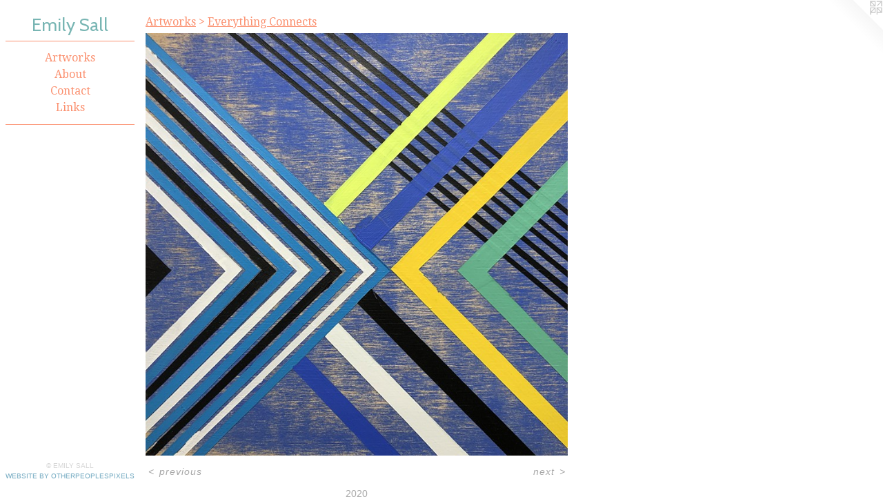

--- FILE ---
content_type: text/html;charset=utf-8
request_url: https://emilysall.com/artwork/4834184.html
body_size: 2837
content:
<!doctype html><html class="no-js a-image mobile-title-align--center has-mobile-menu-icon--left l-editorial p-artwork has-page-nav no-home-page mobile-menu-align--center has-wall-text "><head><meta charset="utf-8" /><meta content="IE=edge" http-equiv="X-UA-Compatible" /><meta http-equiv="X-OPP-Site-Id" content="5590" /><meta http-equiv="X-OPP-Revision" content="519" /><meta http-equiv="X-OPP-Locke-Environment" content="production" /><meta http-equiv="X-OPP-Locke-Release" content="v0.0.141" /><title>Emily Sall</title><link rel="canonical" href="https://emilysall.com/artwork/4834184.html" /><meta content="website" property="og:type" /><meta property="og:url" content="https://emilysall.com/artwork/4834184.html" /><meta property="og:title" /><meta content="width=device-width, initial-scale=1" name="viewport" /><link type="text/css" rel="stylesheet" href="//cdnjs.cloudflare.com/ajax/libs/normalize/3.0.2/normalize.min.css" /><link type="text/css" rel="stylesheet" media="only all" href="//maxcdn.bootstrapcdn.com/font-awesome/4.3.0/css/font-awesome.min.css" /><link type="text/css" rel="stylesheet" media="not all and (min-device-width: 600px) and (min-device-height: 600px)" href="/release/locke/production/v0.0.141/css/small.css" /><link type="text/css" rel="stylesheet" media="only all and (min-device-width: 600px) and (min-device-height: 600px)" href="/release/locke/production/v0.0.141/css/large-editorial.css" /><link type="text/css" rel="stylesheet" media="not all and (min-device-width: 600px) and (min-device-height: 600px)" href="/r17301376640000000519/css/small-site.css" /><link type="text/css" rel="stylesheet" media="only all and (min-device-width: 600px) and (min-device-height: 600px)" href="/r17301376640000000519/css/large-site.css" /><link type="text/css" rel="stylesheet" media="only all and (min-device-width: 600px) and (min-device-height: 600px)" href="//fonts.googleapis.com/css?family=Cabin:400" /><link type="text/css" rel="stylesheet" media="only all and (min-device-width: 600px) and (min-device-height: 600px)" href="//fonts.googleapis.com/css?family=Droid+Serif" /><link type="text/css" rel="stylesheet" media="not all and (min-device-width: 600px) and (min-device-height: 600px)" href="//fonts.googleapis.com/css?family=Droid+Serif&amp;text=MENUHomeArtwksbuCnacLi" /><link type="text/css" rel="stylesheet" media="not all and (min-device-width: 600px) and (min-device-height: 600px)" href="//fonts.googleapis.com/css?family=Cabin:400&amp;text=Emily%20Sa" /><script>window.OPP = window.OPP || {};
OPP.modernMQ = 'only all';
OPP.smallMQ = 'not all and (min-device-width: 600px) and (min-device-height: 600px)';
OPP.largeMQ = 'only all and (min-device-width: 600px) and (min-device-height: 600px)';
OPP.downURI = '/x/5/9/0/5590/.down';
OPP.gracePeriodURI = '/x/5/9/0/5590/.grace_period';
OPP.imgL = function (img) {
  !window.lazySizes && img.onerror();
};
OPP.imgE = function (img) {
  img.onerror = img.onload = null;
  img.src = img.getAttribute('data-src');
  //img.srcset = img.getAttribute('data-srcset');
};</script><script src="/release/locke/production/v0.0.141/js/modernizr.js"></script><script src="/release/locke/production/v0.0.141/js/masonry.js"></script><script src="/release/locke/production/v0.0.141/js/respimage.js"></script><script src="/release/locke/production/v0.0.141/js/ls.aspectratio.js"></script><script src="/release/locke/production/v0.0.141/js/lazysizes.js"></script><script src="/release/locke/production/v0.0.141/js/large.js"></script><script src="/release/locke/production/v0.0.141/js/hammer.js"></script><script>if (!Modernizr.mq('only all')) { document.write('<link type="text/css" rel="stylesheet" href="/release/locke/production/v0.0.141/css/minimal.css">') }</script><style>.media-max-width {
  display: block;
}

@media (min-height: 3557px) {

  .media-max-width {
    max-width: 3024.0px;
  }

}

@media (max-height: 3557px) {

  .media-max-width {
    max-width: 85.0vh;
  }

}</style></head><body><header id="header"><a class=" site-title" href="/home.html"><span class=" site-title-text u-break-word">Emily Sall</span><div class=" site-title-media"></div></a><a id="mobile-menu-icon" class="mobile-menu-icon hidden--no-js hidden--large"><svg viewBox="0 0 21 17" width="21" height="17" fill="currentColor"><rect x="0" y="0" width="21" height="3" rx="0"></rect><rect x="0" y="7" width="21" height="3" rx="0"></rect><rect x="0" y="14" width="21" height="3" rx="0"></rect></svg></a></header><nav class=" hidden--large"><ul class=" site-nav"><li class="nav-item nav-home "><a class="nav-link " href="/home.html">Home</a></li><li class="d0 nav-divider hidden--small"></li><li class="nav-item expanded nav-museum "><a class="nav-link " href="/home.html">Artworks</a><ul><li class="nav-gallery nav-item expanded "><a class="nav-link " href="/section/499448-Turning%20Point.html">Turning Point</a></li><li class="nav-gallery nav-item expanded "><a class="selected nav-link " href="/section/499461-Everything%20Connects.html">Everything Connects</a></li><li class="nav-gallery nav-item expanded "><a class="nav-link " href="/section/252625-Studio.html">Studio
</a></li></ul></li><li class="nav-news nav-item "><a class="nav-link " href="/news.html">About</a></li><li class="nav-item nav-contact "><a class="nav-link " href="/contact.html">Contact</a></li><li class="nav-links nav-item "><a class="nav-link " href="/links.html">Links</a></li><li class="d0 nav-divider hidden--small"></li></ul></nav><div class=" content"><nav class=" hidden--small" id="nav"><header><a class=" site-title" href="/home.html"><span class=" site-title-text u-break-word">Emily Sall</span><div class=" site-title-media"></div></a></header><ul class=" site-nav"><li class="nav-item nav-home "><a class="nav-link " href="/home.html">Home</a></li><li class="d0 nav-divider hidden--small"></li><li class="nav-item expanded nav-museum "><a class="nav-link " href="/home.html">Artworks</a><ul><li class="nav-gallery nav-item expanded "><a class="nav-link " href="/section/499448-Turning%20Point.html">Turning Point</a></li><li class="nav-gallery nav-item expanded "><a class="selected nav-link " href="/section/499461-Everything%20Connects.html">Everything Connects</a></li><li class="nav-gallery nav-item expanded "><a class="nav-link " href="/section/252625-Studio.html">Studio
</a></li></ul></li><li class="nav-news nav-item "><a class="nav-link " href="/news.html">About</a></li><li class="nav-item nav-contact "><a class="nav-link " href="/contact.html">Contact</a></li><li class="nav-links nav-item "><a class="nav-link " href="/links.html">Links</a></li><li class="d0 nav-divider hidden--small"></li></ul><footer><div class=" copyright">© EMILY SALL</div><div class=" credit"><a href="http://otherpeoplespixels.com/ref/emilysall.com" target="_blank">Website by OtherPeoplesPixels</a></div></footer></nav><main id="main"><a class=" logo hidden--small" href="http://otherpeoplespixels.com/ref/emilysall.com" title="Website by OtherPeoplesPixels" target="_blank"></a><div class=" page clearfix media-max-width"><h1 class="parent-title title"><a href="/home.html" class="root title-segment hidden--small">Artworks</a><span class=" title-sep hidden--small"> &gt; </span><a class=" title-segment" href="/section/499461-Everything%20Connects.html">Everything Connects</a></h1><div class=" media-and-info"><div class=" page-media-wrapper media"><a class=" page-media" href="/artwork/4834233.html" id="media"><img data-aspectratio="3024/3024" class="u-img " src="//img-cache.oppcdn.com/fixed/5590/assets/zabExixBMUTRQiJd.jpg" srcset="//img-cache.oppcdn.com/img/v1.0/s:5590/t:QkxBTksrVEVYVCtIRVJF/p:12/g:tl/o:2.5/a:50/q:90/3024x3024-zabExixBMUTRQiJd.jpg/3024x3024/0784083a27f8456916c366cc5c0e1c39.jpg 3024w,
//img-cache.oppcdn.com/img/v1.0/s:5590/t:QkxBTksrVEVYVCtIRVJF/p:12/g:tl/o:2.5/a:50/q:90/2520x1220-zabExixBMUTRQiJd.jpg/1220x1220/a1108ba162ad4062b580941d8d59724a.jpg 1220w,
//img-cache.oppcdn.com/img/v1.0/s:5590/t:QkxBTksrVEVYVCtIRVJF/p:12/g:tl/o:2.5/a:50/q:90/984x4096-zabExixBMUTRQiJd.jpg/984x984/c07bf2d19d08f60487a61a03a85dd448.jpg 984w,
//img-cache.oppcdn.com/img/v1.0/s:5590/t:QkxBTksrVEVYVCtIRVJF/p:12/g:tl/o:2.5/a:50/q:90/1640x830-zabExixBMUTRQiJd.jpg/830x830/e6d11f472ff5d43102d1d2da4002163a.jpg 830w,
//img-cache.oppcdn.com/img/v1.0/s:5590/t:QkxBTksrVEVYVCtIRVJF/p:12/g:tl/o:2.5/a:50/q:90/1400x720-zabExixBMUTRQiJd.jpg/720x720/8941af1cb0561cb233230212a49882ea.jpg 720w,
//img-cache.oppcdn.com/img/v1.0/s:5590/t:QkxBTksrVEVYVCtIRVJF/p:12/g:tl/o:2.5/a:50/q:90/640x4096-zabExixBMUTRQiJd.jpg/640x640/0fbb9c5f87eb132d18c03761ea16f9cc.jpg 640w,
//img-cache.oppcdn.com/img/v1.0/s:5590/t:QkxBTksrVEVYVCtIRVJF/p:12/g:tl/o:2.5/a:50/q:90/984x588-zabExixBMUTRQiJd.jpg/588x588/4f4a857c08ef3d2a63d62a56dcb72a67.jpg 588w,
//img-cache.oppcdn.com/fixed/5590/assets/zabExixBMUTRQiJd.jpg 480w" sizes="(max-device-width: 599px) 100vw,
(max-device-height: 599px) 100vw,
(max-width: 480px) 480px,
(max-height: 480px) 480px,
(max-width: 588px) 588px,
(max-height: 588px) 588px,
(max-width: 640px) 640px,
(max-height: 640px) 640px,
(max-width: 720px) 720px,
(max-height: 720px) 720px,
(max-width: 830px) 830px,
(max-height: 830px) 830px,
(max-width: 984px) 984px,
(max-height: 984px) 984px,
(max-width: 1220px) 1220px,
(max-height: 1220px) 1220px,
3024px" /></a><a class=" zoom-corner" style="display: none" id="zoom-corner"><span class=" zoom-icon fa fa-search-plus"></span></a><div class="share-buttons a2a_kit social-icons hidden--small" data-a2a-url="https://emilysall.com/artwork/4834184.html"></div></div><div class=" info border-color"><div class=" wall-text border-color"><div class=" wt-item wt-date">2020</div></div><div class=" page-nav hidden--small border-color clearfix"><a class=" prev" id="artwork-prev" href="/artwork/4834185.html">&lt; <span class=" m-hover-show">previous</span></a> <a class=" next" id="artwork-next" href="/artwork/4834233.html"><span class=" m-hover-show">next</span> &gt;</a></div></div></div><div class="share-buttons a2a_kit social-icons hidden--large" data-a2a-url="https://emilysall.com/artwork/4834184.html"></div></div></main></div><footer><div class=" copyright">© EMILY SALL</div><div class=" credit"><a href="http://otherpeoplespixels.com/ref/emilysall.com" target="_blank">Website by OtherPeoplesPixels</a></div></footer><div class=" modal zoom-modal" style="display: none" id="zoom-modal"><style>@media (min-aspect-ratio: 1/1) {

  .zoom-media {
    width: auto;
    max-height: 3024px;
    height: 100%;
  }

}

@media (max-aspect-ratio: 1/1) {

  .zoom-media {
    height: auto;
    max-width: 3024px;
    width: 100%;
  }

}
@supports (object-fit: contain) {
  img.zoom-media {
    object-fit: contain;
    width: 100%;
    height: 100%;
    max-width: 3024px;
    max-height: 3024px;
  }
}</style><div class=" zoom-media-wrapper"><img onerror="OPP.imgE(this);" onload="OPP.imgL(this);" data-src="//img-cache.oppcdn.com/fixed/5590/assets/zabExixBMUTRQiJd.jpg" data-srcset="//img-cache.oppcdn.com/img/v1.0/s:5590/t:QkxBTksrVEVYVCtIRVJF/p:12/g:tl/o:2.5/a:50/q:90/3024x3024-zabExixBMUTRQiJd.jpg/3024x3024/0784083a27f8456916c366cc5c0e1c39.jpg 3024w,
//img-cache.oppcdn.com/img/v1.0/s:5590/t:QkxBTksrVEVYVCtIRVJF/p:12/g:tl/o:2.5/a:50/q:90/2520x1220-zabExixBMUTRQiJd.jpg/1220x1220/a1108ba162ad4062b580941d8d59724a.jpg 1220w,
//img-cache.oppcdn.com/img/v1.0/s:5590/t:QkxBTksrVEVYVCtIRVJF/p:12/g:tl/o:2.5/a:50/q:90/984x4096-zabExixBMUTRQiJd.jpg/984x984/c07bf2d19d08f60487a61a03a85dd448.jpg 984w,
//img-cache.oppcdn.com/img/v1.0/s:5590/t:QkxBTksrVEVYVCtIRVJF/p:12/g:tl/o:2.5/a:50/q:90/1640x830-zabExixBMUTRQiJd.jpg/830x830/e6d11f472ff5d43102d1d2da4002163a.jpg 830w,
//img-cache.oppcdn.com/img/v1.0/s:5590/t:QkxBTksrVEVYVCtIRVJF/p:12/g:tl/o:2.5/a:50/q:90/1400x720-zabExixBMUTRQiJd.jpg/720x720/8941af1cb0561cb233230212a49882ea.jpg 720w,
//img-cache.oppcdn.com/img/v1.0/s:5590/t:QkxBTksrVEVYVCtIRVJF/p:12/g:tl/o:2.5/a:50/q:90/640x4096-zabExixBMUTRQiJd.jpg/640x640/0fbb9c5f87eb132d18c03761ea16f9cc.jpg 640w,
//img-cache.oppcdn.com/img/v1.0/s:5590/t:QkxBTksrVEVYVCtIRVJF/p:12/g:tl/o:2.5/a:50/q:90/984x588-zabExixBMUTRQiJd.jpg/588x588/4f4a857c08ef3d2a63d62a56dcb72a67.jpg 588w,
//img-cache.oppcdn.com/fixed/5590/assets/zabExixBMUTRQiJd.jpg 480w" data-sizes="(max-device-width: 599px) 100vw,
(max-device-height: 599px) 100vw,
(max-width: 480px) 480px,
(max-height: 480px) 480px,
(max-width: 588px) 588px,
(max-height: 588px) 588px,
(max-width: 640px) 640px,
(max-height: 640px) 640px,
(max-width: 720px) 720px,
(max-height: 720px) 720px,
(max-width: 830px) 830px,
(max-height: 830px) 830px,
(max-width: 984px) 984px,
(max-height: 984px) 984px,
(max-width: 1220px) 1220px,
(max-height: 1220px) 1220px,
3024px" class="zoom-media lazyload hidden--no-js " /><noscript><img class="zoom-media " src="//img-cache.oppcdn.com/fixed/5590/assets/zabExixBMUTRQiJd.jpg" /></noscript></div></div><div class=" offline"></div><script src="/release/locke/production/v0.0.141/js/small.js"></script><script src="/release/locke/production/v0.0.141/js/artwork.js"></script><script>window.oppa=window.oppa||function(){(oppa.q=oppa.q||[]).push(arguments)};oppa('config','pathname','production/v0.0.141/5590');oppa('set','g','true');oppa('set','l','editorial');oppa('set','p','artwork');oppa('set','a','image');oppa('rect','m','media','main');oppa('send');</script><script async="" src="/release/locke/production/v0.0.141/js/analytics.js"></script><script src="https://otherpeoplespixels.com/static/enable-preview.js"></script></body></html>

--- FILE ---
content_type: text/css;charset=utf-8
request_url: https://emilysall.com/r17301376640000000519/css/small-site.css
body_size: 362
content:
body {
  background-color: #FFFFFF;
  font-weight: normal;
  font-style: normal;
  font-family: "Arial", "Helvetica", sans-serif;
}

body {
  color: #a8a8a8;
}

main a {
  color: #70a8c0;
}

main a:hover {
  text-decoration: underline;
  color: #93bed0;
}

main a:visited {
  color: #93bed0;
}

.site-title, .mobile-menu-icon {
  color: #78b5b3;
}

.site-nav, .mobile-menu-link, nav:before, nav:after {
  color: #fb9170;
}

.site-nav a {
  color: #fb9170;
}

.site-nav a:hover {
  text-decoration: none;
  color: #fcb7a2;
}

.site-nav a:visited {
  color: #fb9170;
}

.site-nav a.selected {
  color: #fcb7a2;
}

.site-nav:hover a.selected {
  color: #fb9170;
}

footer {
  color: #d6d6d6;
}

footer a {
  color: #70a8c0;
}

footer a:hover {
  text-decoration: underline;
  color: #93bed0;
}

footer a:visited {
  color: #93bed0;
}

.title, .news-item-title, .flex-page-title {
  color: #fb9170;
}

.title a {
  color: #fb9170;
}

.title a:hover {
  text-decoration: none;
  color: #fcb7a2;
}

.title a:visited {
  color: #fb9170;
}

.hr, .hr-before:before, .hr-after:after, .hr-before--small:before, .hr-before--large:before, .hr-after--small:after, .hr-after--large:after {
  border-top-color: #ffffff;
}

.button {
  background: #70a8c0;
  color: #FFFFFF;
}

.social-icon {
  background-color: #a8a8a8;
  color: #FFFFFF;
}

.welcome-modal {
  background-color: #FFFFFF;
}

.site-title {
  font-family: "Cabin", sans-serif;
  font-style: normal;
  font-weight: 400;
}

nav {
  font-family: "Droid Serif", sans-serif;
  font-style: normal;
  font-weight: 400;
}

.wordy {
  text-align: left;
}

.site-title {
  font-size: 2.3125rem;
}

footer .credit a {
  color: #a8a8a8;
}

--- FILE ---
content_type: text/css; charset=utf-8
request_url: https://fonts.googleapis.com/css?family=Droid+Serif&text=MENUHomeArtwksbuCnacLi
body_size: -397
content:
@font-face {
  font-family: 'Droid Serif';
  font-style: normal;
  font-weight: 400;
  src: url(https://fonts.gstatic.com/l/font?kit=tDbI2oqRg1oM3QBjjcaDkNr_pgL0GzaRDAGRrFyxTroiXxD10Mz26GSzEir7WA&skey=a46d7e8bf49adcd6&v=v20) format('woff2');
}
